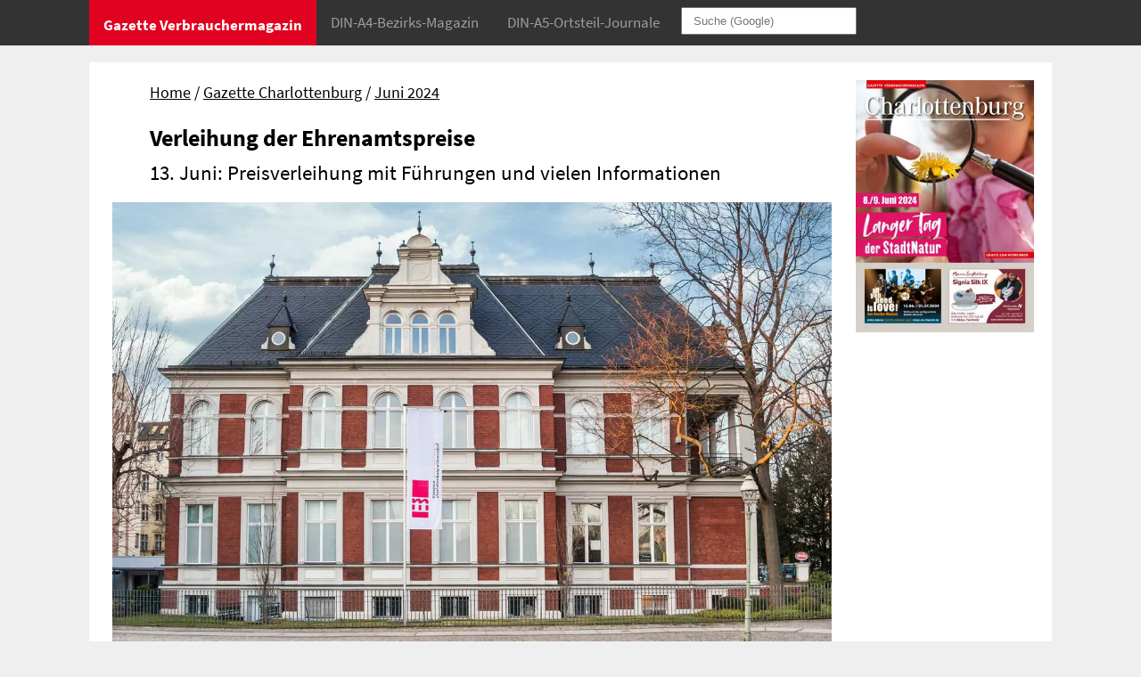

--- FILE ---
content_type: text/html
request_url: https://www.gazette-berlin.de/artikel/n955-13-juni-verleihung-der-ehrenamtspreise.html
body_size: 36281
content:
<!doctype html>
<html lang="de"> <head> <meta charset="utf-8"> <title>Verleihung der Ehrenamtspreise - 13. Juni: Preisverleihung mit Führungen und vielen Informationen</title> <meta name="description" content=" Am Donnerstag, den 13. Juni 2024, beginnt die feierliche Verleihung der Ehrenamtspreise 2024 in der Villa Oppenheim, an der alle Interessierten teilnehmen k&ouml;nnen. Ab 16 Uhr werden ehrenamtlich engagierte B&uuml;rgerinnen, B&uuml;rger und Organisationen f&uuml;r ihre herausragenden Leistungen im Bezirk geehrt. Auch in diesem Jahr werden wieder Sonderpreise f&uuml;r Junges Engagement vergeben. Ausstellungsbesuch m&ouml;glich In Zusammenarbeit mit dem Museum ..."> <meta name="robots" content="index, follow"> <link rel="canonical" href="https://www.gazette-berlin.de/artikel/n955-13-juni-verleihung-der-ehrenamtspreise.html"> <meta name="viewport" content="width=device-width,minimum-scale=1,initial-scale=1"> <link rel="shortcut icon" type="image/x-icon" href="/_icons/favicon.ico"><link rel="icon" type="image/x-icon" href="/_icons/favicon.ico"><link rel="icon" type="image/gif" href="/_icons/favicon.gif"><link rel="icon" type="image/png" href="/_icons/favicon.png"><link rel="apple-touch-icon" href="https://www.gazette-berlin.de/_icons/apple-touch-icon.png"><link rel="apple-touch-icon" href="https://www.gazette-berlin.de/_icons/apple-touch-icon-57x57.png" sizes="57x57"><link rel="apple-touch-icon" href="https://www.gazette-berlin.de/_icons/apple-touch-icon-60x60.png" sizes="60x60"><link rel="apple-touch-icon" href="https://www.gazette-berlin.de/_icons/apple-touch-icon-72x72.png" sizes="72x72"><link rel="apple-touch-icon" href="https://www.gazette-berlin.de/_icons/apple-touch-icon-76x76.png" sizes="76x76"><link rel="apple-touch-icon" href="https://www.gazette-berlin.de/_icons/apple-touch-icon-114x114.png" sizes="114x114"><link rel="apple-touch-icon" href="https://www.gazette-berlin.de/_icons/apple-touch-icon-120x120.png" sizes="120x120"><link rel="apple-touch-icon" href="https://www.gazette-berlin.de/_icons/apple-touch-icon-128x128.png" sizes="128x128"><link rel="apple-touch-icon" href="https://www.gazette-berlin.de/_icons/apple-touch-icon-144x144.png" sizes="144x144"><link rel="apple-touch-icon" href="https://www.gazette-berlin.de/_icons/apple-touch-icon-152x152.png" sizes="152x152"><link rel="apple-touch-icon" href="https://www.gazette-berlin.de/_icons/apple-touch-icon-180x180.png" sizes="180x180"><link rel="apple-touch-icon" href="https://www.gazette-berlin.de/_icons/apple-touch-icon-precomposed.png"><link rel="icon" type="image/png" href="https://www.gazette-berlin.de/_icons/favicon-16x16.png" sizes="16x16"><link rel="icon" type="image/png" href="https://www.gazette-berlin.de/_icons/favicon-32x32.png" sizes="32x32"><link rel="icon" type="image/png" href="https://www.gazette-berlin.de/_icons/favicon-96x96.png" sizes="96x96"><link rel="icon" type="image/png" href="https://www.gazette-berlin.de/_icons/favicon-160x160.png" sizes="160x160"><link rel="icon" type="image/png" href="https://www.gazette-berlin.de/_icons/favicon-192x192.png" sizes="192x192"><link rel="icon" type="image/png" href="https://www.gazette-berlin.de/_icons/favicon-196x196.png" sizes="196x196"> <meta property="og:type" content="website"><meta property="og:title" content="Verleihung der Ehrenamtspreise - 13. Juni: Preisverleihung mit Führungen und vielen Informationen"><meta property="og:description" content=" Am Donnerstag, den 13. Juni 2024, beginnt die feierliche Verleihung der Ehrenamtspreise 2024 in der Villa Oppenheim, an der alle Interessierten teilnehmen k&ouml;nnen. Ab 16 Uhr werden ehrenamtlich engagierte B&uuml;rgerinnen, B&uuml;rger und Organisationen f&uuml;r ihre herausragenden Leistungen im Bezirk geehrt. Auch in diesem Jahr werden wieder Sonderpreise f&uuml;r Junges Engagement vergeben. Ausstellungsbesuch m&ouml;glich In Zusammenarbeit mit dem Museum ..."><meta property="og:url" content="https://www.gazette-berlin.de/artikel/n955-13-juni-verleihung-der-ehrenamtspreise.html"><meta property="og:image" content="https://www.gazette-berlin.de/artikel/3041-1200.jpg"><meta property="og:site_name" content="Gazette Verbrauchermagazin Berlin"> <style>body {background-color:#efefef; padding:0; margin:0;}  		::-moz-selection {background: #E10120; color: #fff;} ::selection {background: #E10120; color: #fff;} 		.wraper, #artikelwraper{max-width:880px; overflow: hidden; padding: 15px; margin: 4em auto 15px auto; background-color:#fff;} 		figure {padding: 0; margin: 0;} 		@media (max-width:750px){.wraper, #artikelwraper{margin: 15px auto; }} 		.teaserGrid .bigPicture {display:none;} 		.imgLink{display:block; overflow: hidden;} 		.teaserGrid {border-top: 5px solid red; padding-top: 15px;} 		.teaserGrid .titelbild img {width: 113px; height: auto;} 		p{hyphens: auto;} 		.print {display:none;} @media print {footer {display:none;} .print {display:block;} #artikel div.anzeige {width: 110px; float:right; text-align:right;} #artikel .anzeige a {margin: 0 0 0 .7rem;} .screen {display:none;}}/* source-sans-pro-regular - latin */ 		@font-face { 		  font-family: 'Source Sans Pro'; 		  font-style: normal; 		  font-weight: 400; 		  src: url('https://www.gazette-berlin.de/fonts/source-sans-pro-v14-latin-regular.eot'); /* IE9 Compat Modes */ 		  src: local('Source Sans Pro Regular'), local('SourceSansPro-Regular'), 			   url('https://www.gazette-berlin.de/fonts/source-sans-pro-v14-latin-regular.eot?#iefix') format('embedded-opentype'), /* IE6-IE8 */ 			   url('https://www.gazette-berlin.de/fonts/source-sans-pro-v14-latin-regular.woff2') format('woff2'), /* Super Modern Browsers */ 			   url('https://www.gazette-berlin.de/fonts/source-sans-pro-v14-latin-regular.woff') format('woff'), /* Modern Browsers */ 			   url('https://www.gazette-berlin.de/fonts/source-sans-pro-v14-latin-regular.ttf') format('truetype'), /* Safari, Android, iOS */ 			   url('https://www.gazette-berlin.de/fonts/source-sans-pro-v14-latin-regular.svg#SourceSansPro') format('svg'); /* Legacy iOS */ 			font-display: swap; 		} 		/* source-sans-pro-italic - latin */ 		@font-face { 		  font-family: 'Source Sans Pro'; 		  font-style: italic; 		  font-weight: 400; 		  src: url('https://www.gazette-berlin.de/fonts/source-sans-pro-v14-latin-italic.eot'); /* IE9 Compat Modes */ 		  src: local('Source Sans Pro Italic'), local('SourceSansPro-Italic'), 			   url('https://www.gazette-berlin.de/fonts/source-sans-pro-v14-latin-italic.eot?#iefix') format('embedded-opentype'), /* IE6-IE8 */ 			   url('https://www.gazette-berlin.de/fonts/source-sans-pro-v14-latin-italic.woff2') format('woff2'), /* Super Modern Browsers */ 			   url('https://www.gazette-berlin.de/fonts/source-sans-pro-v14-latin-italic.woff') format('woff'), /* Modern Browsers */ 			   url('https://www.gazette-berlin.de/fonts/source-sans-pro-v14-latin-italic.ttf') format('truetype'), /* Safari, Android, iOS */ 			   url('https://www.gazette-berlin.de/fonts/source-sans-pro-v14-latin-italic.svg#SourceSansPro') format('svg'); /* Legacy iOS */ 			   font-display: swap; 		} 		/* source-sans-pro-700 - latin */ 		@font-face { 		  font-family: 'Source Sans Pro'; 		  font-style: normal; 		  font-weight: 700; 		  src: url('https://www.gazette-berlin.de/fonts/source-sans-pro-v14-latin-700.eot'); /* IE9 Compat Modes */ 		  src: local('Source Sans Pro Bold'), local('SourceSansPro-Bold'), 			   url('https://www.gazette-berlin.de/fonts/source-sans-pro-v14-latin-700.eot?#iefix') format('embedded-opentype'), /* IE6-IE8 */ 			   url('https://www.gazette-berlin.de/fonts/source-sans-pro-v14-latin-700.woff2') format('woff2'), /* Super Modern Browsers */ 			   url('https://www.gazette-berlin.de/fonts/source-sans-pro-v14-latin-700.woff') format('woff'), /* Modern Browsers */ 			   url('https://www.gazette-berlin.de/fonts/source-sans-pro-v14-latin-700.ttf') format('truetype'), /* Safari, Android, iOS */ 			   url('https://www.gazette-berlin.de/fonts/source-sans-pro-v14-latin-700.svg#SourceSansPro') format('svg'); /* Legacy iOS */ 			   font-display: swap; 		} 		/* source-sans-pro-700italic - latin */ 		@font-face { 		  font-family: 'Source Sans Pro'; 		  font-style: italic; 		  font-weight: 700; 		  src: url('https://www.gazette-berlin.de/fonts/source-sans-pro-v14-latin-700italic.eot'); /* IE9 Compat Modes */ 		  src: local('Source Sans Pro Bold Italic'), local('SourceSansPro-BoldItalic'), 			   url('https://www.gazette-berlin.de/fonts/source-sans-pro-v14-latin-700italic.eot?#iefix') format('embedded-opentype'), /* IE6-IE8 */ 			   url('https://www.gazette-berlin.de/fonts/source-sans-pro-v14-latin-700italic.woff2') format('woff2'), /* Super Modern Browsers */ 			   url('https://www.gazette-berlin.de/fonts/source-sans-pro-v14-latin-700italic.woff') format('woff'), /* Modern Browsers */ 			   url('https://www.gazette-berlin.de/fonts/source-sans-pro-v14-latin-700italic.ttf') format('truetype'), /* Safari, Android, iOS */ 			   url('https://www.gazette-berlin.de/fonts/source-sans-pro-v14-latin-700italic.svg#SourceSansPro') format('svg'); /* Legacy iOS */ 			   font-display: swap; 		}  		body {font: 1.1em/1.7em 'Source Sans Pro',sans-serif;} 		p {font-family: 'Source Sans Pro', sans-serif; margin: 0.3em 0 0.3em 0;} 		h1, h2, h3, h4, h5, h6 {font-family: 'Source Sans Pro', sans-serif; font-weight: bold;} 		a {color: black; text-decoration: none;} 		a:hover, a:active {text-decoration: underline;} 		h3 {font: 1.5em/1.3em 'Source Sans Pro',sans-serif; margin: 0.3em 0;} 		h4 {font: bold 1em/1.5em 'Source Sans Pro',sans-serif; margin: 0.2em 0;} 		#myTopnav .wraper, #artikelwraper{max-width: 1080px; margin: 0 auto; padding:0; background-color: #333; overflow: hidden;} 		#myTopnav .dropdown button {padding: 0;} .topnav {overflow: hidden;background-color: #333;}  		.topnav a, .topnav button {float: left; display: block;color: #9d9d9d; text-align: center; padding: 14px 16px; text-decoration: none; font-size: 17px;} .topnav .icon {display: none;} .dropdown {  float: left;  overflow: hidden;}  		.dropdown .dropbtn {font-size: 17px; border: none;  outline: none;  color: white;  padding: 14px 16px;  background-color: inherit;  font-family: inherit;  margin: 0;}  		.dropdown-content { display: none;  position: absolute;  background-color: #f9f9f9;  min-width: 218px;  box-shadow: 0px 8px 16px 0px rgba(0,0,0,0.2);  z-index: 1000;}  		.dropdown-content a {  float: none;  color: black;  padding: 14px 16px;  text-decoration: none;  display: block;  text-align: left;}  		.topnav a:hover, .topnav a:hover button, .dropdown:hover .dropbtn {background-color: #000;color: white;} .dropdown-content a:hover, .dropdown-content a:hover button {background-color: #ddd;  color: black;}  		.dropdown:hover .dropdown-content {  display: block;} .topnav .dropbtn, .dropdown button {background-color: #333; margin: 0; border: 0; color: #9d9d9d;}  		@media screen and (max-width: 750px) {.topnav a:not(:first-child), .dropdown .dropbtn {  display: none;}.topnav a.icon {  float: right;  display: block;}}  		@media screen and (max-width: 750px) {.topnav.responsive {position: relative;}.topnav.responsive .icon {position: absolute; right: 0; top: 0;}.topnav.responsive a {float: none; display: block;  text-align: left;}.topnav.responsive .dropdown {float: none;}.topnav.responsive .dropdown-content {position: relative;}.topnav.responsive .dropdown .dropbtn {  display: block;  width: 100%;  text-align: left;}} 		@media screen and (min-width: 751px) {#myTopnav {height:51px;} .topnav {position: fixed; top: 0; width: 100%;} .dropdown:hover .dropdown-content {  display: block; position: fixed; top: 50px;}} 		.dropdown button.dropbtn {padding-top: 17px; } 		#myTopnav button.dropbtn {padding: 14px 16px 18px 16px;} 		 		#home .activeHome, #home a.activeHome {background-color: #E10120; color: #FFFFFF; font-weight:700;} 		#gazette .activeGazette, #gazette a.activeGazette, #journal .activeJournal, #journal a.activeJournal {background-color: #111111; color: #FFFFFF;} 		/* #artikelPage .activeHome, #artikelPage a.activeHome {background-color: #111111; color: #FFFFFF; font-weight:700;}*/ 		a.activeHome {background-color: #111111; color: #9d9d9d; font-weight:700;} 		#gazette a.activeHome, #journal a.activeHome {background-color: #333;} 		#myTopnav a.ausgabe {padding: 8px 16px 8px 35px; color: #808080; background-color: #e5e5e5;} #myTopnav a.ausgabe:hover {background-color: #ddd;color: black;} 		@media (max-width: 849px) {#q {display:none;}} 		@media (min-width: 850px) {#q {padding: 6px 12px; margin: 8px;}} 		footer{color: #e5e5e5; background-color: #4b4b4b; padding: 0; margin:0;}  		footer .wraper {display: grid; grid-template-columns: 1fr 1fr 1fr; color: #e5e5e5; background-color: #4b4b4b; margin:0 auto; grid-gap:10px;}  		footer a {color: #e5e5e5; font-style: normal;} 		address{font-style: normal} 		.md-hide {display:none;} 		@media (max-width:600px){ 			footer .wraper {display: grid; grid-template-columns: 1fr 1fr;} 			.xs-hide {display:none;} 			.md-hide {display:inline;} 			.impr {grid-column: 1 / 3; } 		} 		@media (max-width:400px){footer .wraper {display:block;}}.navZeile ul {margin: 20px 8%; padding:0;} 		.navZeile ul li {display:inline; } 		.navZeile ul li::before {content: " / "; } .navZeile ul li.first::before {content: ""; } 		@media (max-width:490px){.navZeile ul {margin: 0 0 10px 0;}} 		.navZeile a {text-decoration: underline;} 		.artikelImg img {width: 95%; height: auto; margin:10px 4% 0 3%;} 		.artikelImg figcaption{font-style:italic} 		#artikel div.imageHdiv{width: 200px; margin: 0 15px 0 8%; float:left;} 		@media(max-width:490px){#artikel div.imageHdiv{width: 45%; margin: 0 15px 0 0; float:left;}} 		 @media (prefers-color-scheme: dark) { 			#artikelwraper, #artikel, #inhalt, .kleinesTitelbild, .andereArtikel, .wraper {background-color: #323232; color: #ccc; } 			body {background-color: #1a1a1a; color: #ccc; } 			#myTopnav .wraper {background-color: #000; color: #ccc; } 			a {color: #ccc;} 			#artikel blockquote {background-color: #555; } 			.andereArtikel {border-color: #222;} 		}  .wraper, #artikelwraper{max-width:1080px;} 		@media (min-width:950px){#inhalt{max-width:1080px; overflow: hidden; padding: 0; margin: 4em auto 15px auto; background-color:#fff;   			display: grid; grid-template-columns:1fr 200px; grid-column-gap: 10px;}} 		@media (max-width:750px){.wraper, #artikelwraper{margin: 15px auto; }} 		 		#artikel{background-color:#fff;  padding: 0 0 10px 0; margin:0; overflow: hidden;} 		#artikel h1, #artikel h2, #artikel h3, #artikel h4 {line-height: 1.2;} 		#artikel h2 {font-weight: normal; font-size:1.3em;} 		#artikel h1, #artikel h2, #artikel h3, #artikel h4, #artikel p, #artikel figcaption, #artikel blockquote, #artikel h6 {margin: 5px 8% 10px 8%;} 		#artikel li {margin-right: 8%; margin-left: 8%;} 		#artikel figcaption {margin-top: 0;} 		#artikel blockquote {padding: 15px; background-color:#f7f7f7; margin-top: 15px;} 		#artikel blockquote p {margin: 5px 0;} 		#artikel h6 {font-size:1em; color: #E10120; margin-bottom:0;} 		#artikel p.top {margin-top: 20px;} 		#artikel p a {color:#E10120} 		 		@media (max-width:490px){#artikel h1, #artikel h2, #artikel h3, #artikel h4, #artikel p, #artikel figcaption, #artikel blockquote, #artikel li{margin-left: 0; margin-right:0;}} 		#artikel nav li {margin: 0;} #artikel ol {margin-top: 0;} 		.kleinesTitelbild img {width: 100%; height: auto;}  		div.kleinesTitelbild {margin-right: 0;} 		@media (max-width:949px){div.kleinesTitelbild, .kleinesTitelbild img {display:none;}}  		.kleinesTitelbild {background-color:#fff; margin:0; margin-top: 20px;}.erschienenIn {background-color:#efefef; margin: 0; padding: 10px;} .erschienenIn a {text-decoration: underline;}#artikel .anzeige {margin: 10px 8%; height: 131px;  overflow: hidden;} 		#artikel .anzeige a {display:inline-block; margin-right: 12px;} 		@media(max-width:490px){#artikel .anzeige {margin: 10px 0;}} 		 .andereArtikel {background-color:#fff; padding: 15px;  border-top: 10px solid #efefef;} 		.andereArtikel .fussContainer .grid img{width: 100%; height: 150px; object-fit: cover;} 		.andereArtikel .fussContainer .grid h3 {font-size:18px;} 		.andereArtikel .fussContainer .grid h4 {font-size:14px;} 		 		@media (max-width:449px){.fussArtikel{margin-bottom: 10px;} .fussArtikel h3{margin:0;} .fussArtikel h4{margin-bottom:20px;}} 		 		@media (min-width:450px){ 			.andereArtikel{grid-column:1 / 5;} 			.andereArtikel .fussContainer .grid { width:100%; display: grid; grid-template-columns:47% 47%; grid-gap: 20px;}} 		 		@media (min-width:580px){.andereArtikel .fussContainer .grid { width:100%; display: grid; grid-template-columns:32% 32% 32%; grid-gap: 20px;}}  		@media (min-width:750px){ 			.andereArtikel{grid-column:1 / 5; } 			.andereArtikel .fussContainer .grid { width:100%; display: grid; grid-template-columns:24% 23% 23% 24%; grid-gap: 20px;}} 		.anzeigenIthem picture img{margin-right:5px;} 		 @media (prefers-color-scheme: dark) { 			#artikelwraper, #artikel, #inhalt, .kleinesTitelbild, .andereArtikel, .wraper {background-color: #323232; color: #ccc; } 			body {background-color: #1a1a1a; color: #ccc; } 			#myTopnav .wraper {background-color: #000; color: #ccc; } 			a {color: #ccc;} 			#artikel blockquote {background-color: #555; } 			.andereArtikel {border-color: #222;} 		}   		@media (prefers-color-scheme: dark) { 			#artikelwraper, #artikel, #inhalt, .kleinesTitelbild, .andereArtikel, .wraper {background-color: #323232; color: #ccc; } 			body {background-color: #1a1a1a; color: #ccc; } 			#myTopnav .wraper {background-color: #000; color: #ccc; } 			a {color: #ccc;} 			#artikel blockquote {background-color: #555; } 			.andereArtikel {border-color: #222;} 		}</style></head><body id="home" ><header class="topnav" id="myTopnav"><div class="wraper"> 		<a href="https://www.gazette-berlin.de" class="activeHome">Gazette Verbrauchermagazin</a> 		<div class="dropdown"> 			<button class="dropbtn activeGazette">DIN-A4-Bezirks-Magazin</button> 			<div class="dropdown-content"> 				<a href="https://www.gazette-berlin.de/gazette.html">Aktuelle Ausgaben</a> 					<a href="https://www.gazette-berlin.de/gazette-zehlendorf.html" class="ausgabe">Gazette Zehlendorf</a> 					<a href="https://www.gazette-berlin.de/gazette-steglitz.html" class="ausgabe">Gazette Steglitz</a> 					<a href="https://www.gazette-berlin.de/gazette-wilmersdorf.html" class="ausgabe">Gazette Wilmersdorf</a> 					<a href="https://www.gazette-berlin.de/gazette-charlottenburg.html" class="ausgabe">Gazette Charlottenburg</a> 					<a href="https://www.gazette-berlin.de/gazette-schoeneberg-friedenau.html" class="ausgabe">Gazette Sch&ouml;neberg &amp; Friedenau</a> 				<a href="https://www.gazette-berlin.de/gazette.html#termine">Erscheinungstermine</a> 				<a href="https://www.gazette-berlin.de/gazette.html#preislite">Anzeigenpreise</a> 			</div> 		</div>	 		<div class="dropdown"> 			<button class="dropbtn activeJournal">DIN-A5-Ortsteil-Journale</button> 			<div class="dropdown-content"> 				<a href="https://www.gazette-berlin.de/journal.html">Aktuelle Ausgaben</a> 					<a href="https://www.gazette-berlin.de/wannsee-journal.html" class="ausgabe">Wannsee Journal</a> 					<a href="https://www.gazette-berlin.de/nikolassee-schlachtensee-journal.html" class="ausgabe">Nikolassee &amp; Schlachtensee Journal</a> 					<a href="https://www.gazette-berlin.de/zehlendorf-mitte-journal.html" class="ausgabe">Zehlendorf Mitte Journal</a> 					<a href="https://www.gazette-berlin.de/lankwitz-lichterfelde-ost-journal.html" class="ausgabe">Lankwitz &amp; Lichterfelde Ost Journal</a> 					<a href="https://www.gazette-berlin.de/lichterfelde-west-journal.html" class="ausgabe">Lichterfelde West Journal</a> 					<a href="https://www.gazette-berlin.de/dahlem-grunewald-journal.html" class="ausgabe">Dahlem &amp; Grunewald Journal</a> 				<a href="https://www.gazette-berlin.de/journal.html#termine">Erscheinungstermine</a> 				<a href="https://www.gazette-berlin.de/journal.html#preislite">Anzeigenpreise</a> 			</div> 		</div> 		<form action="https://www.google.com/search" method="get" id="myForm"><input type="text" size="20" name="q" id="q" placeholder="Suche (Google)" required></form> 		<a href="javascript:void(0);" style="font-size:15px;" class="icon" onclick="myFunction()">&#9776;</a> 		</div> 		</header><main id="inhalt"  class="wraper" ><article id="artikel" ><nav class="navZeile" ><ul><li class="first" ><a href="https://www.gazette-berlin.de/">Home</a></li><li><span><a href="https://www.gazette-berlin.de/gazette-charlottenburg.html">Gazette Charlottenburg</a></span></li><li><a href="https://www.gazette-berlin.de/artikel/gazette-charlottenburg-2024-06.html">Juni 2024</a></li></ul></nav><h1>Verleihung der Ehrenamtspreise</h1><h2>13. Juni: Preisverleihung mit Führungen und vielen Informationen</h2><figure class="artikelImg" ><picture> <source media="(min-width: 1200px)" srcset="https://www.gazette-berlin.de/artikel/3041-1200.webp"  type="image/webp"> <source media="(min-width: 768px)" srcset="https://www.gazette-berlin.de/artikel/3041-768.webp"  type="image/webp"> <source media="(min-width: 300px)" srcset="https://www.gazette-berlin.de/artikel/3041-300.webp"  type="image/webp"> <source media="(min-width: 1200px)" srcset="https://www.gazette-berlin.de/artikel/3041-1200.jpg"  type="image/jpeg"> <source media="(min-width: 768px)" srcset="https://www.gazette-berlin.de/artikel/3041-768.jpg"  type="image/jpeg"> <source media="(min-width: 300px)" srcset="https://www.gazette-berlin.de/artikel/3041-300.jpg"  type="image/jpeg"><img src="https://www.gazette-berlin.de/artikel/3041-768.jpg" alt="Das Museum Charlottenburg-Wilmersdorf in der Villa Oppenheim."></picture><figcaption class="mb1">Das Museum Charlottenburg-Wilmersdorf in der Villa Oppenheim.</figcaption></figure><blockquote class="erschienenIn" >Erschienen in <a href="https://www.gazette-berlin.de/ausgaben/gazette-charlottenburg-2024-06.html#/6">Gazette Charlottenburg Juni 2024</a></blockquote><div class="anzeige" >Anzeige<br><a href="http://www.hotel-seehof-berlin.de" target="_blank" class="m05"><img src="https://www.gazette-berlin.de/artikel/k/27663.png" height="100" width="100" alt="Hotel Seehof KG"></a><a href="http://www.traumtaenzer.de" target="_blank" class="m05"><img src="https://www.gazette-berlin.de/artikel/k/27859.png" height="100" width="100" alt="Tanzschule Traumtänzer"></a><a href="http://www.atala.de" target="_blank" class="m05"><img src="https://www.gazette-berlin.de/artikel/k/29915.png" height="100" width="100" alt="ATALA GmbH &amp; Co."></a></div> <p>Am Donnerstag, den 13. Juni 2024, beginnt die feierliche Verleihung der Ehrenamtspreise 2024 in der Villa Oppenheim, an der alle Interessierten teilnehmen k&ouml;nnen. Ab 16 Uhr werden ehrenamtlich engagierte B&uuml;rgerinnen, B&uuml;rger und Organisationen f&uuml;r ihre herausragenden Leistungen im Bezirk geehrt. Auch in diesem Jahr werden wieder Sonderpreise f&uuml;r Junges Engagement vergeben.</p> <h3>Ausstellungsbesuch m&ouml;glich</h3> <p>In Zusammenarbeit mit dem Museum Charlottenburg-Wilmersdorf und der Villa Oppenheim als Kooperationspartner soll eine Atmosph&auml;re des Austausches geschaffen werden, in der inspirierende Gespr&auml;che stattfinden und Interesse am Ehrenamt geweckt werden kann. Bis 17.45 Uhr Interessierte die M&ouml;glichkeit, die Villa Oppenheim in der Schlossstra&szlig;e 55/Otto-Gr&uuml;neberg-Weg zu besuchen und an Kurzf&uuml;hrungen durch die Dauerausstellungen &bdquo;WESTEN! Sorgenfrei und SammlerSt&uuml;cke&ldquo; sowie dem Archiv teilzunehmen.</p> <h3>Vereine vor Ort</h3> <p>Um 18 Uhr werden Bezirksstadtrat Arne Herz, Bezirksstadtr&auml;tin Heike Schmitt-Schmelz und Bezirksverordnetenvorsteherin Judith St&uuml;ckler die Ehrungen vornehmen. Im Anschluss daran wird die Pianistin Frau Brandenburg die Veranstaltung musikalisch ausklingen lassen. Einige ausgew&auml;hlte Vereine und Institutionen werden vor Ort sein und &uuml;ber M&ouml;glichkeiten f&uuml;r ehrenamtliches Engagement informieren. Das Junge Engagement wird mit einer Mitmachaktion das Ehrenamt vor Ort erlebbar machen.</p> <p>Die Verleihung der Ehrenamtspreise ist eine wichtige Anerkennung f&uuml;r die vielen engagierten Menschen, die sich tagt&auml;glich f&uuml;r das Wohl der Gemeinschaft einsetzen. Nutzen Sie die Gelegenheit, um diese Leistungen zu w&uuml;rdigen und sich &uuml;ber das vielf&auml;ltige ehrenamtliche Engagement im Bezirk zu informieren.</p></article><div class="kleinesTitelbild" ><a href="https://www.gazette-berlin.de/ausgaben/gazette-charlottenburg-2024-06.html#/1"><picture><source srcset="https://www.gazette-berlin.de/ausgaben/gazette-charlottenburg-2024-06/img1m.webp" type="image/webp"><source srcset="https://www.gazette-berlin.de/ausgaben/gazette-charlottenburg-2024-06/img1m.jpg" type="image/jpeg"><img src="https://www.gazette-berlin.de/ausgaben/gazette-charlottenburg-2024-06/img1m.jpg" alt="Titelbild"></picture></a></div><section class="andereArtikel screen" ><div class="fussContainer" ><div class="grid" ><div class="fussArtikel"><a href="https://www.gazette-berlin.de/artikel/n954-schloss-charlottenburg-nachhaltig-saniert-4.html"><picture><source srcset="https://www.gazette-berlin.de/artikel/3042-300.webp" type="image/webp"><source srcset="https://www.gazette-berlin.de/artikel/3042-300.jpg" type="image/jpeg"><img src="https://www.gazette-berlin.de/artikel/3042-300.jpg" alt="Finale – alle Fassaden und Dächer des Schlosses Charlottenburg sind saniert."></picture></a> <h3><a href="https://www.gazette-berlin.de/artikel/n954-schloss-charlottenburg-nachhaltig-saniert.html">Schloss Charlottenburg nachhaltig saniert</a></h3><h4><a href="https://www.gazette-berlin.de/artikel/n954-schloss-charlottenburg-nachhaltig-saniert-4.html">Bauarbeiten an den Fassaden und Dächern abgeschlossen</a></h4></div><div class="fussArtikel"><a href="https://www.gazette-berlin.de/artikel/3056-wort-der-bezirksbuergermeisterin-4.html"><picture><source srcset="https://www.gazette-berlin.de/artikel/3056-300.webp" type="image/webp"><source srcset="https://www.gazette-berlin.de/artikel/3056-300.jpg" type="image/jpeg"><img src="https://www.gazette-berlin.de/artikel/3056-300.jpg" alt="Bezirksbürgermeisterin Kirstin Bauch besucht Partner in Budapest. Foto: BA"></picture></a> <h3><a href="https://www.gazette-berlin.de/artikel/3056-wort-der-bezirksbuergermeisterin.html">Wort der Bezirksbürgermeisterin</a></h3><h4><a href="https://www.gazette-berlin.de/artikel/3056-wort-der-bezirksbuergermeisterin-4.html">Charlottenburg-Wilmersdorf Juni 2024</a></h4></div><div class="fussArtikel"><a href="https://www.gazette-berlin.de/artikel/3054-eintauchen-ins-wilde-berlin-4.html"><picture><source srcset="https://www.gazette-berlin.de/artikel/3054-300.webp" type="image/webp"><source srcset="https://www.gazette-berlin.de/artikel/3054-300.jpg" type="image/jpeg"><img src="https://www.gazette-berlin.de/artikel/3054-300.jpg" alt="CleanRiver-Project am Langen Tag der StadtNatur. Foto: Stiftung Naturschutz Berlin"></picture></a> <h3><a href="https://www.gazette-berlin.de/artikel/3054-eintauchen-ins-wilde-berlin.html">Eintauchen ins wilde Berlin</a></h3><h4><a href="https://www.gazette-berlin.de/artikel/3054-eintauchen-ins-wilde-berlin-4.html">Langer Tag der StadtNatur am 8. und 9. Juni 2024</a></h4></div><div class="fussArtikel"><a href="https://www.gazette-berlin.de/artikel/n939-kammermusik-im-rathaus-4.html"><picture><source srcset="https://www.gazette-berlin.de/artikel/3040-300.webp" type="image/webp"><source srcset="https://www.gazette-berlin.de/artikel/3040-300.jpg" type="image/jpeg"><img src="https://www.gazette-berlin.de/artikel/3040-300.jpg" alt="Das Duo Varino mit Almute Zwiener, Oboe (r.) und Kathrin Redlich, Gitarre. Foto: Ludwig Niethammer"></picture></a> <h3><a href="https://www.gazette-berlin.de/artikel/n939-kammermusik-im-rathaus.html">Kammermusik am 7. Juni im Rathaus Schmargendorf</a></h3><h4><a href="https://www.gazette-berlin.de/artikel/n939-kammermusik-im-rathaus-4.html"></a></h4></div><div class="fussArtikel"><a href="https://www.gazette-berlin.de/artikel/3044-lange-nacht-der-wissenschaften-4.html"><picture><source srcset="https://www.gazette-berlin.de/artikel/3044-300.webp" type="image/webp"><source srcset="https://www.gazette-berlin.de/artikel/3044-300.jpg" type="image/jpeg"><img src="https://www.gazette-berlin.de/artikel/3044-300.jpg" alt="Technische Universität Berlin. Foto: Dominic Simon"></picture></a> <h3><a href="https://www.gazette-berlin.de/artikel/3044-lange-nacht-der-wissenschaften.html">Lange Nacht der Wissenschaften</a></h3><h4><a href="https://www.gazette-berlin.de/artikel/3044-lange-nacht-der-wissenschaften-4.html">Raumfahrt und KI in Charlottenburg: Ein Abenteuer für Jung und Alt</a></h4></div><div class="fussArtikel"><a href="https://www.gazette-berlin.de/artikel/3053-mens-sana-in-corpore-sano-4.html"><picture><source srcset="https://www.gazette-berlin.de/artikel/3053-300.webp" type="image/webp"><source srcset="https://www.gazette-berlin.de/artikel/3053-300.jpg" type="image/jpeg"><img src="https://www.gazette-berlin.de/artikel/3053-300.jpg" alt=""></picture></a> <h3><a href="https://www.gazette-berlin.de/artikel/3053-mens-sana-in-corpore-sano.html">Mens sana in corpore sano</a></h3><h4><a href="https://www.gazette-berlin.de/artikel/3053-mens-sana-in-corpore-sano-4.html">Outdoor-Fitness-Anlage nicht nur für Studierende</a></h4></div><div class="fussArtikel"><a href="https://www.gazette-berlin.de/artikel/n907-geheimcodes-hans-baluscheks-malerei-neu-lesen-4.html"><picture><source srcset="https://www.gazette-berlin.de/artikel/3043-300.webp" type="image/webp"><source srcset="https://www.gazette-berlin.de/artikel/3043-300.jpg" type="image/jpeg"><img src="https://www.gazette-berlin.de/artikel/3043-300.jpg" alt="Hans Baluschek: Hier können Familien Kaffee kochen, 1895, Bröhan-Museum. Foto: Martin Adam, Berlin"></picture></a> <h3><a href="https://www.gazette-berlin.de/artikel/n907-geheimcodes-hans-baluscheks-malerei-neu-lesen.html">Geheimcodes. Hans Baluscheks Malerei neu lesen</a></h3><h4><a href="https://www.gazette-berlin.de/artikel/n907-geheimcodes-hans-baluscheks-malerei-neu-lesen-4.html">Ausstellung im Bröhan Museum bietet neue Perspektiven</a></h4></div><div class="fussArtikel"><a href="https://www.gazette-berlin.de/artikel/n953-rettet-unsere-baeume-4.html"><picture><source srcset="https://www.gazette-berlin.de/artikel/3048-300.webp" type="image/webp"><source srcset="https://www.gazette-berlin.de/artikel/3048-300.jpg" type="image/jpeg"><img src="https://www.gazette-berlin.de/artikel/3048-300.jpg" alt="Gießsack für Bäume. Foto: BACW"></picture></a> <h3><a href="https://www.gazette-berlin.de/artikel/n953-rettet-unsere-baeume.html">„Rettet unsere Bäume“</a></h3><h4><a href="https://www.gazette-berlin.de/artikel/n953-rettet-unsere-baeume-4.html">Kostenfreie Gießsäcke für Stadtbäume</a></h4></div><div class="fussArtikel"><a href="https://www.gazette-berlin.de/artikel/3045-leckeres-bildungsprojekt-fuer-berliner-kitas-4.html"><picture><source srcset="https://www.gazette-berlin.de/artikel/3045-300.webp" type="image/webp"><source srcset="https://www.gazette-berlin.de/artikel/3045-300.jpg" type="image/jpeg"><img src="https://www.gazette-berlin.de/artikel/3045-300.jpg" alt="Foto: J.F. Patzschke / RESTLOS GLÜCKLICH e. V."></picture></a> <h3><a href="https://www.gazette-berlin.de/artikel/3045-leckeres-bildungsprojekt-fuer-berliner-kitas.html">Leckeres Bildungsprojekt für Berliner Kitas</a></h3><h4><a href="https://www.gazette-berlin.de/artikel/3045-leckeres-bildungsprojekt-fuer-berliner-kitas-4.html">Mit kleinen Kindern zu großen Zielen</a></h4></div><div class="fussArtikel"><a href="https://www.gazette-berlin.de/artikel/3014-orgelklaenge-in-historischen-mauern-4.html"><picture><source srcset="https://www.gazette-berlin.de/artikel/3014-300.webp" type="image/webp"><source srcset="https://www.gazette-berlin.de/artikel/3014-300.jpg" type="image/jpeg"><img src="https://www.gazette-berlin.de/artikel/3014-300.jpg" alt=""></picture></a> <h3><a href="https://www.gazette-berlin.de/artikel/3014-orgelklaenge-in-historischen-mauern.html">Orgelklänge in historischen Mauern</a></h3><h4><a href="https://www.gazette-berlin.de/artikel/3014-orgelklaenge-in-historischen-mauern-4.html">Dorfkirche Schmargendorf mit musikalischen Leckerbissen</a></h4></div><div class="fussArtikel"><a href="https://www.gazette-berlin.de/artikel/n941-ein-fest-fuer-die-artenvielfalt-4.html"><picture><source srcset="https://www.gazette-berlin.de/artikel/3047-300.webp" type="image/webp"><source srcset="https://www.gazette-berlin.de/artikel/3047-300.jpg" type="image/jpeg"><img src="https://www.gazette-berlin.de/artikel/3047-300.jpg" alt="Gehörnte Mauerbiene Osmia cornuta. Foto: Frederik Rothe"></picture></a> <h3><a href="https://www.gazette-berlin.de/artikel/n941-ein-fest-fuer-die-artenvielfalt.html">Ein Fest für die Artenvielfalt</a></h3><h4><a href="https://www.gazette-berlin.de/artikel/n941-ein-fest-fuer-die-artenvielfalt-4.html">Am 30. Juni wird im Ökowerk gefeiert</a></h4></div><div class="fussArtikel"><a href="https://www.gazette-berlin.de/artikel/3055-wie-staerken-wir-demokratie-in-den-kiezen-4.html"><picture><source srcset="https://www.gazette-berlin.de/artikel/3055-300.webp" type="image/webp"><source srcset="https://www.gazette-berlin.de/artikel/3055-300.jpg" type="image/jpeg"><img src="https://www.gazette-berlin.de/artikel/3055-300.jpg" alt=""></picture></a> <h3><a href="https://www.gazette-berlin.de/artikel/3055-wie-staerken-wir-demokratie-in-den-kiezen.html">Wie stärken wir Demokratie in den Kiezen?</a></h3><h4><a href="https://www.gazette-berlin.de/artikel/3055-wie-staerken-wir-demokratie-in-den-kiezen-4.html">Die Bezirksverordnetenversammlung (BVV) Charlottenburg-Wilmersdorf diskutiert</a></h4></div></div></div></section></main><footer><div class="wraper" ><address class="col-sm-5 col-lg-4" ><p class="mt1"><strong>Gazette Verbrauchermagazin&nbsp;GmbH</strong></p><p class="mt05">Ruhlsdorfer Str. 95, Haus 42<br>14532 Stahnsdorf </p> <p class="mt05"><span class="xs-hide sm-hide">Tel. 03329 / 645 15 70</span><a href="tel:+4933296451570" class="md-hide lg-hide text-decoration-none">Tel. 03329 / 645 15 70</a><br>Fax: 03329 / 645 15 71</p> <p class="mt05">info[at]gazette-berlin.de</p></address><div class="col-sm-5 col-lg-4" ><p class="mt1"><strong>Redaktion</strong><br><span class="xs-hide sm-hide">Tel. 03329 / 645 15 74</span><a href="tel:+4933296451574" class="md-hide lg-hide text-decoration-none">Tel. 03329 / 645 15 74</a><br>redaktion[at]gazette-berlin.de</p><p class="mt1"><strong>Redakteurin Jacqueline Lorenz</strong><br><span class="xs-hide sm-hide">Tel. 0172-630 26 88</span><a href="tel:+491726302688" class="md-hide lg-hide text-decoration-none">Tel. 0172-630 26 88</a><br>mail[at]textlade-lorenz.de</p><p class="mt1"><strong>Grafik/Layout</strong><br><span class="xs-hide sm-hide">Tel. 03329 / 645 15 72</span><a href="tel:+4933296451572" class="md-hide lg-hide text-decoration-none">Tel. 03329 / 645 15 72</a><br>grafik[at]gazette-berlin.de</p></div><div class="col-sm-2 col-lg-4 impr" ><p class="mt1"><a href="https://www.gazette-berlin.de/impressum.html" rel="nofollow" class="text-decoration-none">Impressum&nbsp;</a>/ <a href="https://www.gazette-berlin.de/impressum.html#datenschutz" rel="nofollow" class="text-decoration-none">Datenschutz</a></p><p class="mt1"><a href="https://gazette-berlin.de/sitemap.html" class="text-decoration-none">Sitemap</a></p><p class="mt1"><a href="https://www.gazette-berlin.de" class="text-decoration-none">&copy; Gazette Verbrauchermagazin GmbH 2024</a></p><script>document.getElementById("myForm").onsubmit = function (evt) {document.getElementById("q").value = document.getElementById("q").value + " site:gazette-berlin.de";}</script></div></div></footer><div class="print"><p>© Gazette Verbrauchermagazin GmbH 2024</p></div><script>function myFunction() {var x = document.getElementById("myTopnav"); if (x.className === "topnav") {x.className += " responsive"; } else {x.className = "topnav";}}</script></body></html>